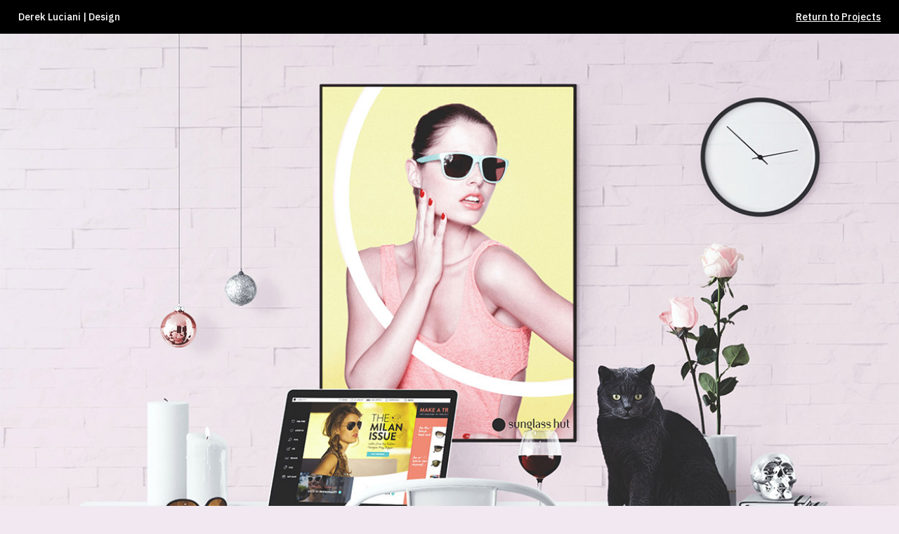

--- FILE ---
content_type: text/html; charset=utf-8
request_url: https://derekluciani.com/sunglasshut
body_size: 542
content:
<!DOCTYPE html><html lang="en"><head>
        <!-- Google tag (gtag.js) -->
        
        
        <meta charset="utf-8">
        <title>SunglassHut | Ecommerce Design | Derek Luciani</title>
        <meta name="description" content="Ecommerce website design for SunglassHut">
        <meta name="author" content="Derek Luciani">
        <meta name="keywords" content="ux ui interface webdesign interactive">
        <meta name="viewport" content="width=device-width, initial-scale=1.0">

        <!-- CSS -->
        <link href="css/nav.css" rel="stylesheet">
        <link href="css/sunglasshut.css" rel="stylesheet">
        <link rel="preconnect" href="https://fonts.gstatic.com">
        <link href="https://fonts.googleapis.com/css2?family=IBM+Plex+Sans:wght@300;500;700&amp;family=Poppins:wght@400;600&amp;display=swap" rel="stylesheet">
    </head>

    <body>
        <!-- NAV -->
        <div class="container-nav">
            <nav class="main-nav">
                <a class="logo" href="/">Derek Luciani | Design</a>
                <ul>
                    <li><a href="/">Return to Projects</a></li>
                </ul>
            </nav>
        </div>

        <!-- CONTENT -->
        <img id="hero-img" src="img/sunglasshut/sgh-01.jpg" srcset="
                img/sunglasshut/sgh-01.jpg,
                img/sunglasshut/sgh-01-2x.jpg 2x
            ">
        <div id="container-content">
            <div id="container-description">
                <p>Responsive ecommerce website for SunglassHut</p>
                <ul class="project-list">
                    <li><span class="subhead">Role</span></li>
                    <li>Art Direction</li>
                    <li>Visual Design</li>
                    <li>Interface Design</li>
                </ul>
            </div>
            <img src="img/sunglasshut/sgh-02.jpg" srcset="
                    img/sunglasshut/sgh-02.jpg,
                    img/sunglasshut/sgh-02-2x.jpg 2x
                ">
            <img src="img/sunglasshut/sgh-03.jpg" srcset="
                    img/sunglasshut/sgh-03.jpg,
                    img/sunglasshut/sgh-03-2x.jpg 2x
                ">
            <img src="img/sunglasshut/sgh-04.jpg" srcset="
                    img/sunglasshut/sgh-04.jpg,
                    img/sunglasshut/sgh-04-2x.jpg 2x
                ">
            <img src="img/sunglasshut/sgh-05.jpg" srcset="
                    img/sunglasshut/sgh-05.jpg,
                    img/sunglasshut/sgh-05-2x.jpg 2x
                ">
            <img src="img/sunglasshut/sgh-06.jpg" srcset="
                    img/sunglasshut/sgh-06.jpg,
                    img/sunglasshut/sgh-06-2x.jpg 2x
                ">
            <img src="img/sunglasshut/sgh-07.jpg" srcset="
                    img/sunglasshut/sgh-07.jpg,
                    img/sunglasshut/sgh-07-2x.jpg 2x
                ">
            <img src="img/sunglasshut/sgh-08.jpg" srcset="
                    img/sunglasshut/sgh-08.jpg,
                    img/sunglasshut/sgh-08-2x.jpg 2x
                ">
            <img src="img/sunglasshut/sgh-09.jpg" srcset="
                    img/sunglasshut/sgh-09.jpg,
                    img/sunglasshut/sgh-09-2x.jpg 2x
                ">
            <img src="img/sunglasshut/sgh-10.jpg" srcset="
                    img/sunglasshut/sgh-10.jpg,
                    img/sunglasshut/sgh-10-2x.jpg 2x
                ">
            <img src="img/sunglasshut/sgh-11.jpg" srcset="
                    img/sunglasshut/sgh-11.jpg,
                    img/sunglasshut/sgh-11-2x.jpg 2x
                ">
            <img src="img/sunglasshut/sgh-12.jpg" srcset="
                    img/sunglasshut/sgh-12.jpg,
                    img/sunglasshut/sgh-12-2x.jpg 2x
                ">
            <img src="img/sunglasshut/sgh-13.jpg" srcset="
                    img/sunglasshut/sgh-13.jpg,
                    img/sunglasshut/sgh-13-2x.jpg 2x
                ">
            <img src="img/sunglasshut/sgh-14.jpg" srcset="
                    img/sunglasshut/sgh-14.jpg,
                    img/sunglasshut/sgh-14-2x.jpg 2x
                ">
            <img src="img/sunglasshut/sgh-15.jpg" srcset="
                    img/sunglasshut/sgh-15.jpg,
                    img/sunglasshut/sgh-15-2x.jpg 2x
                ">
            <img src="img/sunglasshut/sgh-16.jpg" srcset="
                    img/sunglasshut/sgh-16.jpg,
                    img/sunglasshut/sgh-16-2x.jpg 2x
                ">
            <img src="img/sunglasshut/sgh-17.jpg" srcset="
                    img/sunglasshut/sgh-17.jpg,
                    img/sunglasshut/sgh-17-2x.jpg 2x
                ">
            <img src="img/sunglasshut/sgh-18.jpg" srcset="
                    img/sunglasshut/sgh-18.jpg,
                    img/sunglasshut/sgh-18-2x.jpg 2x
                ">
            <img src="img/sunglasshut/sgh-19.jpg" srcset="
                    img/sunglasshut/sgh-19.jpg,
                    img/sunglasshut/sgh-19-2x.jpg 2x
                ">
            <img src="img/sunglasshut/sgh-20.jpg" srcset="
                    img/sunglasshut/sgh-20.jpg,
                    img/sunglasshut/sgh-20-2x.jpg 2x
                ">
            <img src="img/sunglasshut/sgh-21.jpg" srcset="
                    img/sunglasshut/sgh-21.jpg,
                    img/sunglasshut/sgh-21-2x.jpg 2x
                ">
            <img src="img/sunglasshut/sgh-22.jpg" srcset="
                    img/sunglasshut/sgh-22.jpg,
                    img/sunglasshut/sgh-22-2x.jpg 2x
                ">
        </div>
    

</body></html>

--- FILE ---
content_type: text/css; charset=UTF-8
request_url: https://derekluciani.com/css/nav.css
body_size: 561
content:
html {
    font-size: 62.5%;
    font-family: "IBM Plex Sans", sans-serif;
}

/* NAV */

.container-nav {
    position: fixed;
    width: 100%;
    height: 4.8rem;
    margin: 0 auto;
    background-color: #000000;
    z-index: 2;
}

.main-nav {
    display: flex;
    align-items: center;
    justify-content: space-between;
    width: 96%;
    font-family: "IBM Plex Sans", sans-serif;
    font-weight: 500;
    height: 4.8rem;
    margin: 0 auto;
    color: #ffffff;
    font-size: 1.4rem;
    line-height: 2.4rem;
    overflow: hidden;
}

.main-nav ul {
    display: flex;
}

/*.main-nav ul li:nth-child(2) {
	margin-left: 2.4rem;
}*/

.main-nav ul li a {
    margin-left: 2.4rem;
    text-decoration: underline;
    color: #ffffff;
}

.main-nav > a.logo,
a:link,
a:visited,
a:hover,
a:active {
    color: var(--white);
    text-decoration: none;
}


--- FILE ---
content_type: text/css; charset=UTF-8
request_url: https://derekluciani.com/css/sunglasshut.css
body_size: 116
content:
/* GLOBAL */

html {
    font-size: 62.5%;
    font-family: "Poppins", sans-serif;
}

* {
    box-sizing: border-box;
    margin: 0;
    padding: 0;
    overflow-x: hidden;
}

body {
    width: 100vw;
    background-color: #f2e8f1;
}

:root {
    --black: #000000;
    --cool-grey: #888c9a;
    --white: #ffffff;
}

#container-content {
    width: 80%;
    top: 4.8rem;
    margin: auto;
}

#container-content > img {
    width: 100%;
    margin-bottom: -0.5rem;
}

#hero-img {
    width: 100%;
    /* max-width: 1920px; */
    margin-top: 4.8rem;
}

#container-description {
    height: auto;
    margin: auto;
    padding: 40rem 0rem;
    text-align: center;
}

p {
    font-family: "Poppins", sans-serif;
    font-weight: 400;
    font-size: 2.4rem;
    line-height: 4rem;
    color: var(--cool-grey);
}

.subhead {
    color: #c3c3c3;
}

ul.project-list {
    margin-top: 3.2rem;
    text-align: center;
    font-family: "Poppins", sans-serif;
    font-weight: 400;
    font-size: 1.4rem;
    line-height: 2.4rem;
    color: var(--cool-grey);
}

/* MEDIA QUERIES */

@media screen and (max-width: 768px) {
    html {
        font-size: 50%;
    }

    #container-content {
        width: 100%;
    }

    #container-content > img {
        margin-bottom: -0.5rem;
    }

    #container-description {
        width: 90%;
        padding: 20rem 0rem;
    }

    p {
        line-height: 3.6rem;
    }
}
